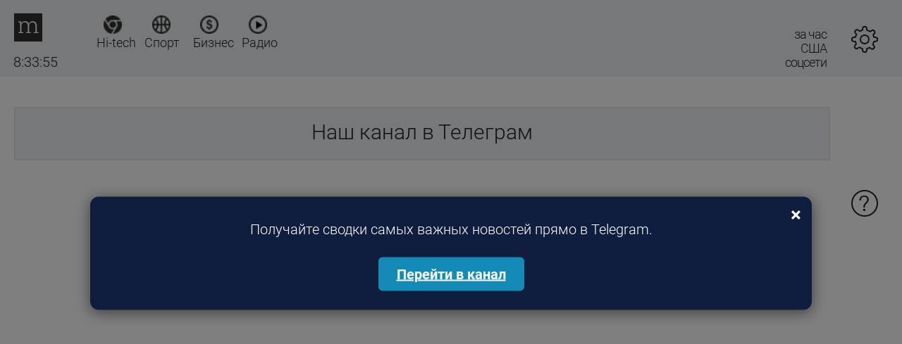

--- FILE ---
content_type: text/html; charset=utf-8
request_url: https://m.mediametrics.ru/rating/us/
body_size: 6522
content:
<!DOCTYPE html
	PUBLIC "-//W3C//DTD XHTML 1.0 Transitional//EN" "http://www.w3.org/TR/xhtml1/DTD/xhtml1-transitional.dtd">
<html xmlns="http://www.w3.org/1999/xhtml" xml:lang="ru" lang="ru" dir="ltr">

<head>
	<title>соцсети [США] ^ MediaMetrics: свежие котировки новостей</title>
	<meta name="viewport" content="width=device-width, maximum-scale=1, user-scalable=yes">

	<!--[if lt IE 9]><script src="http://html5shim.googlecode.com/svn/trunk/html5.js"></script><![endif]-->
	<link rel="shortcut icon" href="/i/black-favicon.ico" type="image/x-icon" />
	<link href="/css/stl-m18.css" rel="stylesheet" type="text/css">
	<!-- script type="text/javascript" src="/js/jquery-1.11.0.min.js"></script-->
	<script src="https://ajax.googleapis.com/ajax/libs/jquery/1.11.0/jquery.min.js"></script>
	<!-- script type="text/javascript" src="/js/jquery-migrate-1.2.1.min.js"></script -->
	<script type="text/javascript" src="https://code.jquery.com/jquery-migrate-1.2.1.min.js"></script>
	<script type="text/javascript" src="/js/scripts-m.js?v=2"></script>

	

	<script async src="https://content.adriver.ru/AdRiverFPS.js"></script>

	<script async
		src="https://cdn.skcrtxr.com/roxot-wrapper/js/roxot-manager.js?pid=1f462bba-63b2-4d05-8a2c-12cb7f02b607"></script>

	<script async src="https://yandex.ru/ads/system/header-bidding.js"></script>
	<script>

		var adfoxBiddersMap = {
			"myTarget": "763128",
			"betweenDigital": "793538",
			"adriver": "776589",
			"otm": "1460822",
			"getintent": "958501",
			"buzzoola": "769160",
			"sape": "1697231",
			"mediatoday": "2365797",
			"mediasniper": "2723510",
			"roxot": "2723510",
			"gnezdo": "2930570",
			"hybrid": "2994840",
			"adfox_yandex_adplay-adv": "3294122",
			"link": "3389346",
			"ohmybid": "3434190",


		};

		var biddersCpmAdjustmentMap = {
			'myTarget': 0.68,
			'betweenDigital': 0.91,
			'adriver': 0.9,
			'otm': 0.82,
			'getintent': 0.86,
			'buzzoola': 0.9,
			'sape': 0.9,
			'mediasniper': 0.86,
			'mediatoday': 0.77,
			'link': 0.93,
			'gnezdo': 0.92,
			'hybrid': 0.92
		};

		adUnits = [{
			"code": "adfox_mob1",
			"sizes": [[300, 250], [300, 300], [320, 50], [320, 100]],
			"codeType": "combo",
			"bids": [
				{
					"bidder": "myTarget",
					"params": { "placementId": 254977 }
				},
				{
					"bidder": "betweenDigital",
					"params": { "placementId": 2643356 }
				},
				{
					"bidder": "adriver",
					"additional": { "ext": { "query": "custom=10=20&cid=" + localStorage.getItem('adrcid') } },
					"params": { "placementId": "20:mediametrics_300x250mob_1" }
				},
				{
					"bidder": "otm",
					"params": { "placementId": "952" }
				},
				{
					"bidder": "getintent",
					"params": { "placementId": "134_mediametrics.ru_mobile_adfox_mob1_300x250" }
				},
				{
					"bidder": "buzzoola",
					"params": { "placementId": 1220265 }
				},
				{
					"bidder": "link",
					"params": { "placementId": "fa37e2dd3b6987311b3f7c5ef7e6b973" }
				},
				{
					"bidder": "sape",
					"params": { "placementId": 820981 }
				},
				{
					"bidder": "mediatoday",
					"params": { "placementId": 9620 }
				},
				{
					"bidder": "mediasniper",
					"params": { "placementId": 750006 }
				},
				{
					"bidder": "roxot",
					"params": {
						"placementId": "b71f5d1b-71f0-4c6d-90fc-6790bdfb2acd",
						"sendTargetRef": true
					}
				},
				{
					"bidder": "gnezdo",
					"params": { "placementId": 353108 }
				},
				{
					"bidder": "hybrid",
					"params": { "placementId": "661fc50f7bc72ff858bdcfd4" }
				},
				{
					"bidder": "adfox_yandex_adplay-adv",
					"params": { "p1": "dgzax", "p2": "jbzl" }
				},
				{
					"bidder": "ohmybid",
					"params": { "placementId": oirNX9AueA86eElG }
				}
			]
		},
		{
			"code": "adfox_mob3",
			"sizes": [[300, 250], [300, 300], [320, 50], [320, 100]],
			"codeType": "combo",
			"bids": [
				{
					"bidder": "myTarget",
					"params": { "placementId": 254981 }
				},
				{
					"bidder": "betweenDigital",
					"params": { "placementId": 2643358 }
				},
				{
					"bidder": "adriver",
					"additional": { "ext": { "query": "custom=10=20&cid=" + localStorage.getItem('adrcid') } },
					"params": { "placementId": "20:mediametrics_300x250mob_2" }
				},
				{
					"bidder": "otm",
					"params": { "placementId": "953" }
				},
				{
					"bidder": "getintent",
					"params": { "placementId": "134_mediametrics.ru_mobile_adfox_mob2_300x250" }
				},
				{
					"bidder": "buzzoola",
					"params": { "placementId": 1220261 }
				},
				{
					"bidder": "link",
					"params": { "placementId": "3d4868ca0ab88d375b685282ce2f0f3c" }
				},
				{
					"bidder": "sape",
					"params": { "placementId": 820984 }
				},
				{
					"bidder": "mediatoday",
					"params": { "placementId": 9621 }
				},
				{
					"bidder": "mediasniper",
					"params": { "placementId": 750007 }
				},
				{
					"bidder": "roxot",
					"params": {
						"placementId": "b5faed2e-9dcf-4c93-90c7-a4787aea522f",
						"sendTargetRef": true
					}
				},
				{
					"bidder": "gnezdo",
					"params": { "placementId": 353109 }
				},
				{
					"bidder": "hybrid",
					"params": { "placementId": "661fc54f7bc72ff858bdcfd6" }
				},
				{
					"bidder": "ohmybid",
					"params": { "placementId": F1QbV3F7cXaYiU8e }
				},
				{
					bidder: 'adfox_yandex_adplay-adv"',
					params: {
						p1: 'dkyxl',
						p2: 'jopb'
					}
				}
			]
		}
		];

		var userTimeout = 1200;

		window.YaHeaderBiddingSettings = {
			biddersMap: adfoxBiddersMap,
			adUnits: adUnits,
			timeout: userTimeout
		};

		window.rrr = "ru/495";

	</script>

	<script>window.yaContextCb = window.yaContextCb || []</script>
	<script src="https://yastatic.net/pcode/adfox/loader.js" crossorigin="anonymous"></script>
</head>

<body>

	<a href="//li.ru/go?xn--h1abpkdcq6cb.xn--p1ai/#/" target="_blank">
		<img class="region_484" src="/img/new_top_banner_mobile.gif" style="width: 100%;
    display: none; cursor: pointer;">
	</a>
	<script>


		$(document).ready(function () {
			var geo = "us";
			var region = "us/";

			console.log(geo, region, '???D?D?D?D');

			if (geo == 'ru/848' || region == 'ru/848') {
				$('.region_484').show();
			}
		});
		var clicks = new Array();
		function cl(pos, link) {
			if (clicks[link]) return;
			clicks[link] = 1;
			var img = new Image(1, 1);
			img.src = '//www.liveinternet.ru/click?*' + pos;
			new Image().src = "//counter.yadro.ru/hit;mediametrics-clicks?r" +
				escape(document.referrer) + ((typeof (screen) == "undefined") ? "" :
					";s" + screen.width + "*" + screen.height + "*" + (screen.colorDepth ?
						screen.colorDepth : screen.pixelDepth)) + ";u" + escape(document.URL) +
				";h" + pos + escape(";" + link) + ";" + Math.random();
		}

		new Image().src = "//counter.yadro.ru/hit?r" +
			escape(document.referrer) + ((typeof (screen) == "undefined") ? "" :
				";s" + screen.width + "*" + screen.height + "*" + (screen.colorDepth ?
					screen.colorDepth : screen.pixelDepth)) + ";u" + escape(document.URL) +
			";" + Math.random();</script><!--/LiveInternet-->

	<!-- Yandex.Metrika counter -->
	<script type="text/javascript">
		(function (d, w, c) {
			(w[c] = w[c] || []).push(function () {
				try {
					w.yaCounter50266171 = new Ya.Metrika2({
						id: 50266171,
						clickmap: true,
						trackLinks: true,
						accurateTrackBounce: true
					});
				} catch (e) { }
			});

			var n = d.getElementsByTagName("script")[0],
				s = d.createElement("script"),
				f = function () { n.parentNode.insertBefore(s, n); };
			s.type = "text/javascript";
			s.async = true;
			s.src = "https://mc.yandex.ru/metrika/tag.js";

			if (w.opera == "[object Opera]") {
				d.addEventListener("DOMContentLoaded", f, false);
			} else { f(); }
		})(document, window, "yandex_metrika_callbacks2");
	</script>
	<noscript>
		<div><img src="https://mc.yandex.ru/watch/50266171" style="position:absolute; left:-9999px;" alt="" /></div>
	</noscript>
	<!-- header end -->


	<script>
		(function () {
			// === НАСТРОЙКИ ===
			var startVisit = 1;      // После какого по счёту визита начать показывать (напр., 2 = начиная со второго)
			var everyN = 100;          // Показывать баннер только на каждом N визите после стартового
			var telegramUrl = 'https://t.me/mmetrics'; // Ваш Telegram-канал

			var localStorageKey = 'visitCountTG';

			// Подсчёт визитов
			var visitCount = parseInt(localStorage.getItem(localStorageKey)) || 0;
			visitCount++;
			localStorage.setItem(localStorageKey, visitCount);
			// Условие показа
			if (visitCount >= startVisit && ((visitCount - startVisit) % everyN === 0)) {
				// Затемнение фона
				var overlay = document.createElement('div');
				overlay.style.position = 'fixed';
				overlay.style.top = 0;
				overlay.style.left = 0;
				overlay.style.right = 0;
				overlay.style.bottom = 0;
				overlay.style.background = 'rgba(0, 0, 0, 0.5)';
				overlay.style.zIndex = '99999';

				// Баннер
				var banner = document.createElement('div');
				banner.style.position = 'fixed';
				banner.style.top = '50%';
				banner.style.left = '50%';
				banner.style.transform = 'translate(-50%, -50%)';
				banner.style.width = '80vw';
				banner.style.background = 'rgba(10, 25, 60, 0.95)';
				banner.style.color = '#fff';
				banner.style.zIndex = '100000';
				banner.style.padding = '30px 40px 35px 40px';
				banner.style.textAlign = 'center';
				banner.style.borderRadius = '12px';
				banner.style.boxShadow = '0 4px 20px rgba(0,0,0,0.5)';
				banner.style.fontSize = '20px';
				banner.style.maxWidth = '100vw';
				banner.style.display = 'inline-block';

				banner.innerHTML = 'Получайте сводки самых важных новостей прямо в Telegram.<br><br>' +
					'<a href="' + telegramUrl +
					'" style="color: #fff; text-decoration: underline; font-weight: bold; background: #148bb7; padding: 12px 26px; border-radius: 6px; margin: 7px; font-size: 20px;" target="_blank">Перейти в канал</a>';

				// Крестик закрытия
				var closeBtn = document.createElement('span');
				closeBtn.textContent = '×';
				closeBtn.style.position = 'absolute';
				closeBtn.style.top = '10px';
				closeBtn.style.right = '15px';
				closeBtn.style.fontSize = '28px';
				closeBtn.style.fontWeight = 'bold';
				closeBtn.style.cursor = 'pointer';
				closeBtn.style.color = '#fff';
				closeBtn.style.userSelect = 'none';

				closeBtn.onclick = function () {
					document.body.removeChild(banner);
					document.body.removeChild(overlay);
				};

				banner.appendChild(closeBtn);

				// Закрытие при клике на фон вне баннера
				overlay.onclick = function (e) {
					if (e.target === overlay) {
						document.body.removeChild(banner);
						document.body.removeChild(overlay);
					}
				};

				document.body.appendChild(overlay);
				document.body.appendChild(banner);
			}
		})();
	</script><!-- <div id="switchh"><a href="//mediametrics.ru">Перейти к полной версии сайта</a></div> -->
<header class="head clearFix">
<div class="time">
	<span id="timestamp" title="остановить обновление"></span>
	<span id="pause_play"></span>
</div>

<div class="currency" style="display:none;">
	<div class="item" id="currency-moved-block-USD">
		$ <span class="value" id="currency-moved-value-USD">33.33</span>
	</div>
	<div class="item" id="currency-moved-block-EUR">
		&#8364; <span class="value" id="currency-moved-value-EUR">44.33</span>
	</div>



	<div class="item" id="currency-moved-block-CNY">
		&#20803; <span class="value" id="currency-moved-value-CNY">-.--</span>
	</div>
	<div class="item" id="currency-moved-block-B">
		<img src="/img/barrel.png" width="16" height="16"/> <span class="value" id="currency-moved-value-B">--.--</span>
	</div>
</div>
<!--<a href="/rating/ru/online.html" class="logo"></a>-->
<div class="menu-ico-container" id="menu-categories">
	<a href="/rating/us/" class="logo logo-main"><img src="/img/0.gif" alt="MediaMetrics"></a>
    <!--<div class="menu-ico">
        <div class="menu-ico-point">&nbsp;&nbsp;&nbsp;</div>
        <div class="menu-ico-block">
            <div class="main hidden"><a href="/rating/us/hour.html">Основное</a></div>
            <div class="business"><a href="/rating/business/us/">Бизнес</a></div>
            <div class="sport"><a href="/rating/sport/us/">Спорт</a></div>
            <div class="hitech"><a href="/rating/hitech/us/">Технологии</a></div>
        </div>
    </div>-->

    <div class="left-icons">
        <a href="/rating/hitech/us/" class="hitech">
            <img src="/img/0.gif" alt="" /><nobr>Hi-tech</nobr></a> 
        <a href="/rating/sport/us/" class="sport">
            <img src="/img/0.gif" alt="" />Спорт</a> 
        <a href="/rating/business/us/" class="business">
            <img src="/img/0.gif" alt="" />Бизнес</a> 
        <a href="/radio/" class="radio">
            <img src="/img/0.gif" alt="" />Радио</a>             
	</div>
</div>

<div class="btn-filter"></div>

<div class="filter-txt">
	<span class="perenos">за час</span>
  <span class="perenos">  США</span> 
	<span class="perenos">соцсети</span>
</div>


<div class="filter">
	<div class="sort clearFix">
		<a href="online.html">за 10 минут</a>
		<a href="hour.html" class="act">за час</a>
		<a href="day.html">за сутки</a>
		<a href="week.html">за неделю</a>
	</div>
	<div class="sort-list">
		<div class="sort-btn"><i></i>соцсети</div>
		<div class="sort-tag">
			<a href="/rating/us/hour.html" class="cloud8">соцсети</a>
			
		</div>
		<div class="sort-btn"><i></i>США</div>
		<div class="sort-tag">
			<a href="/rating/hour.html" class="cloud8">страны</a>
			<a href="/rating/az/" 
class="cloud5">Азербайджан</a>
<a href="/rating/am/" 
class="cloud3">Армения</a>
<a href="/rating/by/" 
class="cloud3">Беларусь</a>
<a href="/rating/ge/" 
class="cloud0">Грузия</a>
<a href="/rating/kz/" 
class="cloud3">Казахстан</a>
<a href="/rating/kg/" 
class="cloud2">Киргизия</a>
<a href="/rating/rk/" 
class="cloud1">Крым</a>
<a href="/rating/md/" 
class="cloud0">Молдавия</a>
<a href="/rating/ru/" 
class="cloud7">Россия</a>
<a href="/rating/tj/" 
class="cloud1">Таджикистан</a>
<a href="/rating/uz/" 
class="cloud0">Узбекистан</a>
<a href="/rating/ua/" 
class="cloud1">Украина</a>

		</div>
		<div class="sort-btn"><i></i>регионы</div>
		<div class="sort-tag">
			<a href="/rating/ru/hour.html" class="cloud8">регионы</a>
			<a href="/rating/ru/390/" 
class="cloud2">Абакан</a>
<a href="/rating/ru/818/" 
class="cloud1">Архангельск</a>
<a href="/rating/ru/851/" 
class="cloud0">Астрахань</a>
<a href="/rating/ru/385/" 
class="cloud1">Барнаул</a>
<a href="/rating/ru/416/" 
class="cloud2">Благовещенск</a>
<a href="/rating/ru/483/" 
class="cloud2">Брянск</a>
<a href="/rating/ru/423/" 
class="cloud3">Владивосток</a>
<a href="/rating/ru/492/" 
class="cloud2">Владимир</a>
<a href="/rating/ru/844/" 
class="cloud2">Волгоград</a>
<a href="/rating/ru/817/" 
class="cloud2">Вологда</a>
<a href="/rating/ru/473/" 
class="cloud2">Воронеж</a>
<a href="/rating/ru/388/" 
class="cloud1">Горно-Алтайск</a>
<a href="/rating/ru/343/" 
class="cloud4">Екатеринбург</a>
<a href="/rating/ru/493/" 
class="cloud0">Иваново</a>
<a href="/rating/ru/341/" 
class="cloud2">Ижевск</a>
<a href="/rating/ru/395/" 
class="cloud2">Иркутск</a>
<a href="/rating/ru/836/" 
class="cloud0">Йошкар-Ола</a>
<a href="/rating/ru/843/" 
class="cloud4">Казань</a>
<a href="/rating/ru/401/" 
class="cloud1">Калининград</a>
<a href="/rating/ru/484/" 
class="cloud2">Калуга</a>
<a href="/rating/ru/384/" 
class="cloud3">Кемерово</a>
<a href="/rating/ru/833/" 
class="cloud2">Киров</a>
<a href="/rating/ru/494/" 
class="cloud1">Кострома</a>
<a href="/rating/ru/861/" 
class="cloud3">Краснодар</a>
<a href="/rating/ru/391/" 
class="cloud3">Красноярск</a>
<a href="/rating/ru/352/" 
class="cloud3">Курган</a>
<a href="/rating/ru/474/" 
class="cloud0">Липецк</a>
<a href="/rating/ru/495/" 
class="cloud1">Москва</a>
<a href="/rating/ru/815/" 
class="cloud2">Мурманск</a>
<a href="/rating/ru/831/" 
class="cloud3">Нижний Новгород</a>
<a href="/rating/ru/383/" 
class="cloud4">Новосибирск</a>
<a href="/rating/ru/381/" 
class="cloud3">Омск</a>
<a href="/rating/ru/353/" 
class="cloud2">Оренбург</a>
<a href="/rating/ru/486/" 
class="cloud2">Орёл</a>
<a href="/rating/ru/841/" 
class="cloud3">Пенза</a>
<a href="/rating/ru/342/" 
class="cloud1">Пермь</a>
<a href="/rating/ru/814/" 
class="cloud4">Петрозаводск</a>
<a href="/rating/ru/415/" 
class="cloud0">Петропавловск-Камчатский</a>
<a href="/rating/ru/811/" 
class="cloud2">Псков</a>
<a href="/rating/ru/863/" 
class="cloud4">Ростов-на-Дону</a>
<a href="/rating/ru/491/" 
class="cloud1">Рязань</a>
<a href="/rating/ru/846/" 
class="cloud2">Самара</a>
<a href="/rating/ru/812/" 
class="cloud4">Санкт-Петербург</a>
<a href="/rating/ru/834/" 
class="cloud1">Саранск</a>
<a href="/rating/ru/845/" 
class="cloud2">Саратов</a>
<a href="/rating/ru/481/" 
class="cloud1">Смоленск</a>
<a href="/rating/ru/862/" 
class="cloud0">Сочи</a>
<a href="/rating/ru/821/" 
class="cloud3">Сыктывкар</a>
<a href="/rating/ru/482/" 
class="cloud4">Тверь</a>
<a href="/rating/ru/848/" 
class="cloud2">Тольятти</a>
<a href="/rating/ru/487/" 
class="cloud1">Тула</a>
<a href="/rating/ru/345/" 
class="cloud1">Тюмень</a>
<a href="/rating/ru/301/" 
class="cloud0">Улан-Удэ</a>
<a href="/rating/ru/842/" 
class="cloud2">Ульяновск</a>
<a href="/rating/ru/347/" 
class="cloud5">Уфа</a>
<a href="/rating/ru/346/" 
class="cloud0">Ханты-Мансийск</a>
<a href="/rating/ru/835/" 
class="cloud1">Чебоксары</a>
<a href="/rating/ru/351/" 
class="cloud3">Челябинск</a>
<a href="/rating/ru/302/" 
class="cloud0">Чита</a>
<a href="/rating/ru/424/" 
class="cloud1">Южно-Сахалинск</a>
<a href="/rating/ru/485/" 
class="cloud0">Ярославль</a>

		</div>
	</div>
</div>
</header>
<!--AdFox START-->
<!--MarTi-->
<!--Площадка: mediametrics.ru / * / *-->
<!--Тип баннера: Mobile-->
<!--Расположение: 1-->
          
<div id="adfox_mob1" style="max-height: 50vh; overflow: hidden;"></div>
<script>
    window.yaContextCb.push(()=>{
	    Ya.adfoxCode.create({
	        ownerId: 254948,
	        containerId: 'adfox_mob1',
	        params: {
	            pp: 'noj',
	            ps: 'cyst',
	            p2: 'fwbj',
	            puid1: ''
	        }
	    });
    });
</script> 


<section class="center">



<!-- div style="background-color:#eeffaa;padding-left:68px;">
<a href="https://doctor.ru/view/51358/" target="_blank"><b>Режим питания: что полезно и вредно для нашего кишечника
</b> - доктор.ру</a>
</div -->

		

<script src="/js/table-m20.js" type="text/javascript"></script>
<div id="rows"></div>
<script type="text/javascript"><!--
function refresh()
{
	getRows("hour.tsv?page=", 1, 10000);
}
var article = 0;
var tsv = "						0	1768984440\n";
setTZ(514);
setBase("hour.tsv?page=");
handleRows(tsv, 10000);
//--></script>

<a href="https://t.me/mmetrics" target="_blank" class="more-news">Наш канал в Телеграм</a>
<!-- a href="https://aqai.ru/asad.html" target="_blank" class="more-news">Все о  Башаре Асаде</a -->

<a href="/info/" class="btn-help"><img src="/img/ico-help.png" alt=""></a>


</section>







<div id="adfox_mob3" style="max-height: 50vh; overflow: hidden;min-height:250px"></div>
<script>
    window.yaContextCb.push(() => {
        Ya.adfoxCode.create({
            ownerId: 254948,
            containerId: 'adfox_mob3',
            params: {
                pp: 'nol',
                ps: 'cyst',
                p2: 'fwbj',
                puid1: ''
            }
        });
    });
</script>
</body>

</html>

--- FILE ---
content_type: text/css; charset=utf-8
request_url: https://m.mediametrics.ru/css/stl-m18.css
body_size: 4373
content:
/* CSS Reset */
html,body,div,dl,dt,dd,ul,ol,li,h1,h2,h3,h4,h5,h6,pre,code,form,fieldset,legend,input,textarea,p,blockquote,th,td{
	margin:0;
	padding:0;
}
@font-face {
  font-family: 'Roboto';
  font-style: normal;
  font-weight: 300;
    src: local('Roboto Light'), local('Roboto-Light'), url(/fonts/Roboto-Light.woff) format('woff');
      src: local('Roboto Light'), local('Roboto-Light'), url(/fonts/Roboto-Light.ttf) format('ttf');
        src: local('Roboto Light'), local('Roboto-Light'), url(/fonts/Roboto-Light.eot) format('eot');
          src: local('Roboto Light'), local('Roboto-Light'), url(/fonts/Roboto-Light.svg) format('svg');
            src: local('Roboto Light'), local('Roboto-Light'), url(/fonts/Roboto-Light.woff2) format('woff2');
}

@font-face {
  font-family: 'Roboto';
  font-style: normal;
  font-weight: 400;
    src: local('Roboto'), local('Roboto-Regular'), url(/fonts/Roboto-Regular.woff) format('woff');
      src: local('Roboto'), local('Roboto-Regular'), url(/fonts/Roboto-Regular.ttf) format('ttf');
        src: local('Roboto'), local('Roboto-Regular'), url(/fonts/Roboto-Regular.eot) format('eot');
          src: local('Roboto'), local('Roboto-Regular'), url(/fonts/Roboto-Regular.svg) format('svg');
            src: local('Roboto'), local('Roboto-Regular'), url(/fonts/Roboto-Regular.woff2) format('woff2');
}

@font-face {
  font-family: 'Roboto';
  font-style: normal;
  font-weight: 500;
      src: local('Roboto Medium'), local('Roboto-Medium'), url(/fonts/Roboto-Medium.woff) format('woff');
      src: local('Roboto Medium'), local('Roboto-Medium'), url(/fonts/Roboto-Medium.ttf) format('ttf');
        src: local('Roboto Medium'), local('Roboto-Medium'), url(/fonts/Roboto-Medium.eot) format('eot');
          src: local('Roboto Medium'), local('Roboto-Medium'), url(/fonts/Roboto-Medium.svg) format('svg');
            src: local('Roboto Medium'), local('Roboto-Medium'), url(/fonts/Roboto-Medium.woff2) format('woff2');
}

@font-face {
  font-family: 'Roboto';
  font-style: normal;
  font-weight: 700;
    src: local('Roboto Bold'), local('Roboto-Bold'), url(/fonts/Roboto-Bold.woff) format('woff');
      src: local('Roboto Bold'), local('Roboto-Bold'), url(/fonts/Roboto-Bold.ttf) format('ttf');
        src: local('Roboto Bold'), local('Roboto-Bold'), url(/fonts/Roboto-Bold.eot) format('eot');
          src: local('Roboto Bold'), local('Roboto-Bold'), url(/fonts/Roboto-Bold.svg) format('svg');
            src: local('Roboto Bold'), local('Roboto-Bold'), url(/fonts/Roboto-Bold.woff2) format('woff2');
}
*{
	-webkit-box-sizing:border-box;
	-moz-box-sizing:border-box;
	box-sizing:border-box
}
table{
	font-size:100%;
	border-collapse:collapse;
}
table td{
	vertical-align:top;
}
img,fieldset{
	border:0;
}
img{
	font-size:11px;
}
address,caption,cite,code,dfn,th,var{
	font-style:normal;
	font-weight:normal;
	font-family:
}
caption,th{
	text-align:left;
}
q:before,q:after{
	content:'';
}
abbr,acronym{
	border:0;
	font-variant:normal;
}
sup{
	vertical-align:text-top;
}
sub{
	vertical-align:text-bottom;
}
input,textarea,select,button{
	font:300 28px 'Roboto', Arial, Helvetica, sans-serif;
    color:#000;
	border-radius:0;
}
textarea{
	resize:none;
	overflow:auto;
}
article,aside,details,figcaption,figure,footer,header,hgroup,menu,nav,section{
	display:block;
	margin:0;
	padding:0;
}
:focus{outline:none;}
:active{outline:none;}
/*default styles*/
html, body{
	height:100%;
}
body{
    font:300 28px/32px 'Roboto', Arial, Helvetica, sans-serif;
    color:#222;
	background:#fff;
	-webkit-text-size-adjust:none;
	-moz-text-size-adjust:none;
	-ms-text-size-adjust:none;
	text-size-adjust:none;
}
p{
    margin:0 0 13px 0;
	line-height:32px;
}
a{
    color:#222;
    text-decoration:none;
	outline:none;
}
a:hover{
    color:#222;
	text-decoration:none;
}
h1{
	font:bold 36px/36px Arial, Helvetica, sans-serif;
    color:#000;
	margin:0 0 33px;
	text-align:center;
}
h2{
	font:300 24px/30px 'Roboto', Arial, Helvetica, sans-serif;
    color:#ae935f;
	margin:0 0 29px;
}
h3{
	font:300 15px/24px 'Roboto', Arial, Helvetica, sans-serif;
    color:#ae935f;
	margin:0 0 13px;
	text-transform:uppercase;
}
h4{
	font:300 15px/24px 'Roboto', Arial, Helvetica, sans-serif;
    color:#ae935f;
	margin:0 0 1px;
	text-transform:uppercase;
}
h5{
	font:300 13px/24px 'Roboto', Arial, Helvetica, sans-serif;
    color:#ae935f;
	margin:0 0 10px;
}
ul{
	margin:0 0 29px 0;
	list-style-position:outside;
	list-style-type:none;
}
ol{
	margin:0 0 29px 20px;
	list-style-position:outside;
	list-style-type:decimal;
}
li ul, li ol{
	margin-top:5px;
	margin-bottom:10px;
	list-style-type:none;
}
li{
	margin-bottom:0;
	line-height:24px;
}
ul li{
	background:url(/img/li.png) no-repeat 1px 12px;
	margin-bottom:0;
	padding:0 0 0 19px;
}
ol li{
	font-weight:700;
	color:#00adf7;
}
ol li span{
	font-weight:400;
	color:#565862;
}
.fl{
	float:left;
}
.fr{
	float:right;
}
.cl{
	clear:both;
	height:0px;
	font-size:0px;
	overflow:hidden;
}
.clearFix:after{
	visibility:hidden;
	display:block;
	font-size:0;
	content:" ";
	clear:both;
	height:0;
}
*html .clearFix{
	zoom:1;
}
*+html .clearFix{
	zoom:1;
}
::-webkit-input-placeholder{
	color:#5a5a5a;
}
::-moz-placeholder{
	color:#5a5a5a;
	opacity:1;
}
[placeholder]:focus::-webkit-input-placeholder{
	color:transparent;
}
[placeholder]:focus::-moz-placeholder{
	color:transparent;
}
input:-ms-input-placeholder,
textarea:-ms-input-placeholder{
	color:#5a5a5a;
}
.placeholder{
	color:#5a5a5a;
}
/*format styles*/
.head{
	background:#f0f2f4;
	padding:19px 20px 18px;
	position:relative;
	z-index:100;
}
.head .logo{
	float:left;
	background:url(/img/logo.png) no-repeat 0 0;
	width:45px;
	height:45px;
}
.head .btn-filter{
	float:right;
	background:url(/img/ico-gear.png) no-repeat 0 0;
	width:66px;
	height:66px;
	cursor:pointer;
	margin:4px 0 2px 21px;
}
.head.showfilter .btn-filter{
	background-position:0 -66px;
}
.head .filter-txt{
	float:right;
	font:18px/20px 'Roboto', "Times New Roman", Times, serif;
	letter-spacing:-1px;
	color:#222;
	text-align:right;
	margin:5px 0 0;
	font-weight: 200;
}
.filter{
	position:absolute;
	left:0;
	top:109px;
	background:#f0f2f4;
	width:100%;
	padding:0 20px 1px;
	display:none;
}
.head.showfilter .filter{
	display:block;
}
.sort{
	margin:0 -6px 20px 0;
}
.sort a{
	float:left;
	width:25%;
	background: #ffffff;
	background: url([data-uri]);
	background: -moz-linear-gradient(top,  #ffffff 0%, #f2f2f2 100%);
	background: -webkit-gradient(linear, left top, left bottom, color-stop(0%,#ffffff), color-stop(100%,#f2f2f2));
	background: -webkit-linear-gradient(top,  #ffffff 0%,#f2f2f2 100%);
	background: -o-linear-gradient(top,  #ffffff 0%,#f2f2f2 100%);
	background: -ms-linear-gradient(top,  #ffffff 0%,#f2f2f2 100%);
	background: linear-gradient(to bottom,  #ffffff 0%,#f2f2f2 100%);
	text-align:center;
	font-size:26px;
	line-height:36px;
	border:2px solid #cacaca;
	border-bottom:2px solid #bababa;
	-webkit-box-shadow:inset 0 -3px 0 #dfdfdf;
	-moz-box-shadow:inset 0 -3px 0 #dfdfdf;
	box-shadow:inset 0 -3px 0 #dfdfdf;
	padding:16px 0 20px;
	margin:0 0 0 -2px;
}
.sort a:first-child{
	-webkit-border-radius:4px 0 0 4px;
	-moz-border-radius:4px 0 0 4px;
	border-radius:4px 0 0 4px;
	margin:0;
}
.sort a:last-child{
	-webkit-border-radius:0 4px 4px 0;
	-moz-border-radius:0 4px 4px 0;
	border-radius:0 4px 4px 0;
}
.sort a.act{
	border-color:#2488cb;
	border-top-color:#1f76b1;
	-webkit-box-shadow:inset 0 2px 0 #2d84bf;
	-moz-box-shadow:inset 0 2px 0 #2d84bf;
	box-shadow:inset 0 2px 0 #2d84bf;
	background:#3498db;
	color:#fff;
	text-shadow:0 2px 0 rgba(0,0,0,.23);
	position:relative;
}
.sort-btn{
	background: #ffffff;
	background: url([data-uri]);
	background: -moz-linear-gradient(top,  #ffffff 0%, #f2f2f2 100%);
	background: -webkit-gradient(linear, left top, left bottom, color-stop(0%,#ffffff), color-stop(100%,#f2f2f2));
	background: -webkit-linear-gradient(top,  #ffffff 0%,#f2f2f2 100%);
	background: -o-linear-gradient(top,  #ffffff 0%,#f2f2f2 100%);
	background: -ms-linear-gradient(top,  #ffffff 0%,#f2f2f2 100%);
	background: linear-gradient(to bottom,  #ffffff 0%,#f2f2f2 100%);
	font-size:26px;
	line-height:36px;
	border:2px solid #cacaca;
	border-bottom:2px solid #bababa;
	-webkit-box-shadow:inset 0 -3px 0 #dfdfdf;
	-moz-box-shadow:inset 0 -3px 0 #dfdfdf;
	box-shadow:inset 0 -3px 0 #dfdfdf;
	-webkit-border-radius:4px;
	-moz-border-radius:4px;
	border-radius:4px;
	padding:16px 50px 20px 27px;
	margin-bottom:20px;
	position:relative;
	cursor:pointer;
}
.sort-btn i{
	position:absolute;
	right:28px;
	top:32px;
	background:url(/img/arrow-filter.png) no-repeat 0 0;
	width:14px;
	height:10px;
}
.sort-btn.act{
	border-color:#2488cb;
	border-top-color:#1f76b1;
	-webkit-box-shadow:inset 0 2px 0 #2d84bf;
	-moz-box-shadow:inset 0 2px 0 #2d84bf;
	box-shadow:inset 0 2px 0 #2d84bf;
	background:#3498db;
	color:#fff;
	text-shadow:0 2px 0 rgba(0,0,0,.23);
}
.sort-btn.act i{
	background-position:0 -10px;
}
.sort-tag{
	display:none;
	line-height:52px;
	font-size:24px;
	margin:-4px 0 20px;
}
.sort-tag a{
	margin-right:19px;
}
.sort-tag .cloud0{font-size:50%;}
.sort-tag .cloud1{font-size:60%;}
.sort-tag .cloud2{font-size:76%;}
.sort-tag .cloud3{font-size:88%;}
.sort-tag .cloud4{font-size:100%;}
.sort-tag .cloud5{font-size:115%;}
.sort-tag .cloud6{font-size:125%;}
.sort-tag .cloud7{font-size:125%;font-weight:500;}
.sort-tag .cloud8{font-size:135%;font-weight:500;}
.sort-tag .cloud9{font-size:150%;font-weight:500;}

.center{
	padding:0 0 26px;
}
.result{
	display:block;
	position:relative;
	padding:13px 100px 20px 90px;
	letter-spacing:-1px;
}
.result .result-pos{
	position:absolute;
	left:20px;
	top:5px;
	font-size:24px;
	line-height:32px;
	padding:0 0 0 25px;
	letter-spacing:normal;
}
.result .result-pos img{
	position:absolute;
	left:0;
	top:10px;
}
.result .result-link{
	font-weight:500;
}
.result .result-num{
	position:absolute;
	right:19px;
	top:14px;
	font-size:24px;
	line-height:32px;
	padding:0 6px 2px 5px;
}
.result.result-hot{
	background:#fff4ca;
}
.result.result-hot2{
	background:#ffd5b9;
}
.result-adv{
	background-color: #eee;
}
.more-news{
	display:block;
	font-size:30px;
	line-height:68px;
	text-align:center;
	background:#f0f2f4;
	border:2px solid #e6e8ea;
	-webkit-border-radius:2px;
	-moz-border-radius:2px;
	border-radius:2px;
	margin:23px 102px 0 20px;
	padding:0 0 4px;
}
.btn-help{
	float:right;
	margin:42px 34px 0 0;
}
.article{
	display:block;
	font-size:24px;
	line-height:30px;
	letter-spacing:-1px;
	padding:14px 20px 15px;
	border-bottom:2px solid #e6e8ea;
}
.article img{
	float:left;
	margin:7px 17px 5px 0;
}
.article .article-ttl{
	display:block;
	font-size:28px;
	font-weight:500;
	line-height:32px;
	margin-bottom:6px;
}
.result-filter{
	position:relative;
	background:#d5f0fd;
	border-bottom:2px solid #b1e5ff;
	border-top:2px solid #b1e5ff;
	font-size:22px;
	padding:16px 55px 17px 20px;
	margin-bottom:10px;
}
.result-filter .result-filter-close{
	position:absolute;
	right:23px;
	top:22px;
}
.result-filter .result-filter-close img{
	top:0;
	vertical-align:top;
}
.result-filter img{
	vertical-align:middle;
	position:relative;
	top:-1px;
}
.time{
	position:absolute;
	left:19px;
	top:76px;
	font:300 20px/24px 'Roboto', Arial, Helvetica, sans-serif;
	/*font:18px/20px 'Roboto Slab', "Times New Roman", Times, serif;*/
}

.currency{
	position:absolute;
	left: 136px;
	top: 73px;

	width: 400px;
	text-align:left;
}

.currency .item{
	font-family: 'Maven Pro', sans-serif;
	font-weight: bold;

	font-family: 'Maven Pro', sans-serif;
	color: #555;
	text-shadow: 0 0 5px #fff;

	display: inline-block;
	margin-right: 14px;
	height: 50px;
	font-size: 18px;

	display: none;
	float:left;
}

.currency .item .value{	
	-moz-animation-transition: all 1s ease;
	-webkit-animation-transition: all 1s ease;
	transition: all 1s ease;

	opacity: 0.8;
}

.currency .item .value.green{
	color: #8aaf6f;
}

.currency .item .value.red{
	color: #cf6f6f;
}


.menu-ico {
        float: left;
        width: 45px;
        position: relative;
        height: 45px;
        line-height: 14px;
        margin-left: 2px;
        z-index:100;
        cursor:pointer;
        font-size:0.8em;
}
.menu-ico .menu-ico-point {
        width: 45px;
        height: 45px;
        background: transparent url(/img/menu-ico-point.png) no-repeat center top;
}
.menu-ico .menu-ico-point:hover {
        cursor: pointer;
        cursor: hand;
        background: #dbdedf url(/img/menu-ico-point.png) no-repeat center top;
}
.menu-ico.active .menu-ico-point {
        background: #dbdedf url(/img/menu-ico-point.png) no-repeat center -40px;
}
.menu-ico .menu-ico-block {
        display: none;
        background: #dbdedf;
        width: 180px;
        position: absolute;
        top: 40px;
        left: 0px;
        padding: 9px 7px 0px 8px;
}
.menu-ico.active .menu-ico-block {
        display: block;
}
.menu-ico .menu-ico-block div {
        padding: 7px 0px 0px 0px;
        margin-bottom: 4px;
        height: 30px;
}
.menu-ico .menu-ico-block .hidden{
	display:none;
}
.menu-ico .menu-ico-block .main,
.menu-ico .menu-ico-block .p1 {
        background: url(/img/menu-ico-main.png?v=2) no-repeat left top;
}
.menu-ico .menu-ico-block .lifestyle,
.menu-ico .menu-ico-block .p2 {
        background: url(/img/menu-ico-lifestyle.png?v=2) no-repeat left top;
}
.menu-ico .menu-ico-block .business,
.menu-ico .menu-ico-block .p3 {
        background: url(/img/menu-ico-business.png?v=2) no-repeat left top;
}
.menu-ico .menu-ico-block .sport,
.menu-ico .menu-ico-block .p4 {
        background: url(/img/menu-ico-sport.png?v=2) no-repeat left top;
}
.menu-ico .menu-ico-block .hitech,
.menu-ico .menu-ico-block .p5 {
        background: url(/img/menu-ico-hitech.png?v=2) no-repeat left top;
}
.menu-ico .menu-ico-block a {
        color: #000000;
        text-decoration: underline;
        padding-left: 40px;
}
.menu-ico .menu-ico-block a:hover {
        color: #000000;
        text-decoration: none;
}

.head .logo img {
        width: 45px;
        height: 44px;
}
.head .logo {
        background: url(/img/logo-sign.png) no-repeat left top;
}
.head .logo.logo-lifestyle,
.head .logo.logo-2 {
        background: url(/img/logo-lifestyle.png) no-repeat left top;
        margin-top: -5px;
}
.head .logo.logo-business,
.head .logo.logo-3 {
        background: url(/img/logo-business.png) no-repeat left top;
        margin-top: -5px;
}
.head .logo.logo-sport,
.head .logo.logo-4 {
        background: url(/img/logo-sport.png) no-repeat left top;
        margin-top: -5px;
}
.head .logo.logo-hitech,
.head .logo.logo-5 {
        background: url(/img/logo-hitech.png) no-repeat left top;
        margin-top: -5px;
}
.head .logo.logo-2 img, .head .logo.logo-2 img, .head .logo.logo-2 img, .head .logo.logo-2 img {
        width: 45px;
        height: 44px;
}

/* left icons */
.left-icons {
    position: absolute;
	left: 100px;
	top: 17px;
	zoom: 1.3;
}
.left-icons a {
        height: 40px;
        display: inline-block;
        color: #232323;
        font: 300 14px/16px 'Roboto', Arial, Helvetica, sans-serif;
        text-decoration: none;
        text-align: center;
}
.left-icons a.sport {
        width: 36px;
        margin: 0 5px 0 5px;
}
.left-icons a.hitech {
        width: 36px;
        margin: 0 5px 0 5px;
}
.left-icons a.business {
        width: 36px;
        margin: 0 5px 0 5px;
}
.left-icons a.radio {
        width: 36px;
        margin: 0 5px 0 5px;
}
.left-icons a.active,
.left-icons a:hover {
        color: #3498db;
        text-decoration: none;
}
.left-icons a.sport img {
        background: url(/img/ico-sport.png) no-repeat left top;
        margin-bottom: 2px;
        width: 20px;
        height: 20px;
}
.left-icons a.hitech img {
        background: url(/img/ico-hitech.png) no-repeat left top;
        margin-bottom: 2px;
        width: 20px;
        height: 20px;
}
.left-icons a.business img {
        background: url(/img/ico-business.png) no-repeat left top;
        margin-bottom: 2px;
        width: 20px;
        height: 20px;
}
.left-icons a.radio img {
        background: url(/img/ico-radio.png) no-repeat left top;
        margin-bottom: 2px;
        width: 20px;
        height: 20px;
}
.left-icons a.active img,
.left-icons a:hover img {
        background-position: left -20px;
}
/* /left-icons */
      .center,.result .result-num {
       zoom: unset;
    font-size: 19px;
      }
.perenos {
	display: block;
	position: relative;
	top: 15px;
}
.result .result-pos img {
  width: 25px;
  height: 25px;
}
.result {
  padding: 7px 68px 5px 68px;
}


#adfox_mob1 {
display: table;
    margin: 10px auto;
}

#adfox_mob1 iframe {
  display: inline;
  text-align: center;
}
  

  @media (min-width: 240px) and (max-width: 480px) {
    body {
      width: 480px !important;
    }
  }

    @media (min-width: 240px) and (max-width: 766px) {
  
  .filter-txt {
     display: none; 
  

  }
  .btn-filter {
        position: absolute;
    top: 0;
    right: 23px;
  }

  .head {
  	height: 116px;
    /*overflow: hidden;*/
  }

  .currency {
/*  	    top: 97px;
    left: 3px;
    position: relative;*/
    overflow: hidden;
    min-width: unset;
    width: unset;
  }

.sort a {
  width: 100%;
}
  	.logo-main {
  		position: relative;
    /*left: -80%;*/
}
.left-icons {
    /* position: absolute; */
    /* left: 100px; */
    /* top: 17px; */
    zoom: 1.2;
    /* margin-left: 26px; */
    display: block;
    position: relative;
    left: 54px;
    top: unset;
    width: unset;
    max-width: 208px;
    /* min-width: 100%; */
    overflow: hidden;
}
.time {
	/*display: none;*/
}


#switchh {
	    position: absolute;
    z-index: 9999;
    top: 50px;
    height: 23px;
    width: 100%;
    font-size: 14px;
}


}


    @media (min-width: 100px) and (max-width: 240px) {
  
  .btn-filter,.filter-txt {
display: none;

  }

  .head {
  	height: 172px;
  }

  .currency {
  	    top: 97px;
    left: 3px;
    position: relative;
  }

  body {
  	width: 240px;
  }

  	.logo-main {
  		position: relative;
    left: -80%;
}

.time {
	display: none;
}

#switchh {
	    position: absolute;
    z-index: 9999;
    top: 201px;
    height: 23px;
    width: 100%;
    font-size: 14px;
}

}